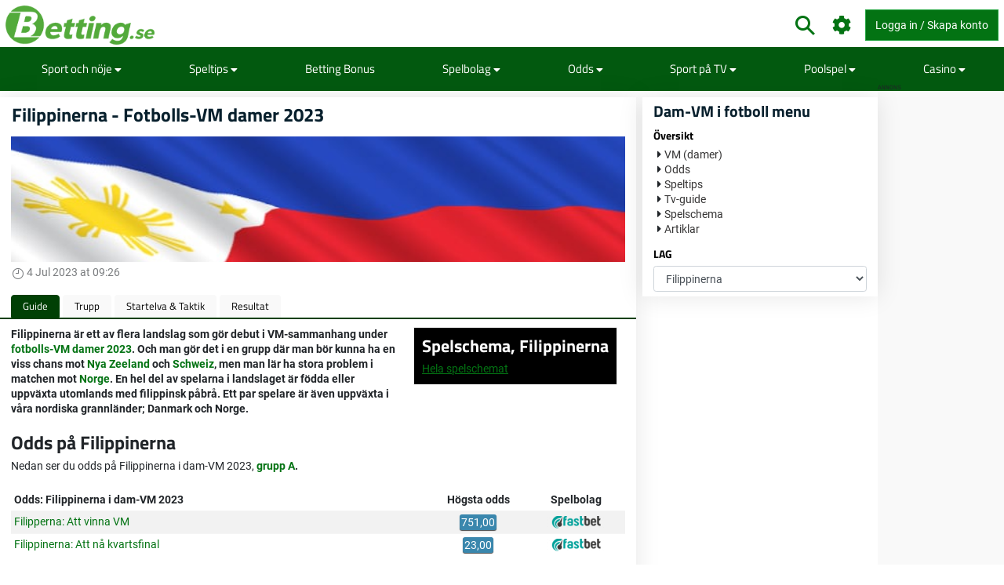

--- FILE ---
content_type: text/html; charset=utf-8
request_url: https://www.betting.se/dam-vm-fotboll/lag/philippines
body_size: 18253
content:
<!DOCTYPE html>
<html lang="sv" xml:lang="sv">
<head>
	<title>Speltips och förhandstitt på Filippinerna - Dam Fotbolls-VM 2023</title>
<meta http-equiv="X-UA-Compatible" content="IE=edge">
<meta charset="UTF-8">
<meta name="viewport" content="height=device-height, width=device-width, initial-scale=1.0, minimum-scale=1.0, maximum-scale=5.0, user-scalable=yes">
	<meta name="req-method" content="GET">
<meta name="description" content="Odds och speltips på Filippinerna fotbolls-VM damer 2023. Landet gör sitt första VM någonsin. En tuff uppgift väntar. Tar de sig vidare från gruppen är det en otrolig skräll.
">
<meta property="og:image" content="https://www.betting.se/assets/images/min/logo/250x250/betting_se_logo.png?v=1">
<meta property="og:image:width" content="250">
<meta property="og:image:height" content="250">
<meta name="twitter:card" content="summary">
<meta name="twitter:site" content="@Betting.se">
<meta property="twitter:title" content="Speltips och förhandstitt på Filippinerna - Dam Fotbolls-VM 2023">
<meta property="twitter:image:src" content="https://www.betting.se/assets/images/min/logo/250x250/betting_se_logo.png?v=1"><link rel="shortcut icon" href="/assets/images/min/favicons/bettingse_favicon.png?v=1">
<link rel="canonical" href="https://www.betting.se/dam-vm-fotboll/lag/philippines">
<meta name="dmca-site-verification" content="Zm1hK1pHdm8wTjdkc2hzb29JTWFyZz090">

<meta name="dmca-site-verification" content="Zm1hK1pHdm8wTjdkc2hzb29JTWFyZz090">
<link rel="dns-prefetch" href="//www.google-analytics.com"><link rel="dns-prefetch" href="//cdn.livechatinc.com"><link rel="dns-prefetch" href="//secure.livechatinc.com"><link rel="preload" href="/assets/styles/frontend/concat/head-general-libs_betting-se-theme.css?v=1768380960" as="style"><link rel="preload" href="/assets/styles/frontend/concat/bottom-general-libs.css?v=1768380960" as="style"><link rel="preload" href="/assets/styles/gen/16/operator/sprites/sprites.css?v=1767344759" as="style"><link rel="preload" href="/assets/js/gen/concats/a91d4f674667d5b332b7b4df9b253669.js?v=1768380954" as="script"><link href="/assets/styles/frontend/concat/head-general-libs_betting-se-theme.css?v=1768380960" rel="stylesheet"><!-- Global site tag (gtag.js) - Google Analytics -->
<script defer src="https://www.googletagmanager.com/gtag/js?id=G-ZZYD3041TG"></script>
<script defer>
  window.dataLayer = window.dataLayer || [];
  function gtag(){dataLayer.push(arguments);}
  gtag('js', new Date());

  gtag('config', 'G-ZZYD3041TG');
</script><link rel="preconnect" href="https://braze.betting.se" />
<script src="https://braze.betting.se/braze-init.js?braze-app=07f4886c-81eb-4e79-8ccc-3c8742f1882a" defer></script><script id='pixel-script-poptin' src='https://cdn.popt.in/pixel.js?id=53872e3638d5a' defer></script><script type="text/javascript">
var uri = 'https://impse.tradedoubler.com/imp?type(js)g(25570272)a(3042025)' + new String (Math.random()).substring (2, 11);
document.write('<sc'+'ript type="text/javascript" src="'+uri+'" charset="ISO-8859-1"></sc'+'ript>');
</script><script data-pagespeed-no-defer>
function getLastScript(){var a=document.getElementsByTagName("script");return a[a.length-1]}var App={data:{},onReadyCbs:[],get:function(a){return this.data.hasOwnProperty(a)?this.data[a]:void 0},set:function(a,b){this.data[a]=b},getElseCb:function(a,b){var c;return this.data.hasOwnProperty(a)?c=this.data[a]:(c=b(),this.set(a,c)),c},setObj:function(a){for(var b in a)a.hasOwnProperty(b)&&this.set(b,a[b])},isLoggedIn:function(){return isset(this.get("username"))},onReady:function(a){this.onReadyCbs.push(a)},hasPerm:function(k){var d=this.data;return d.perms&&d.perms.indexOf(k)>=0}};
</script><style>.for-logged{display:none!important}</style><style>.attention-catcher-btn { background-color: #28912f!important; }
		.page-body { .attention-catcher-btn { background-color: #28912f!important; }}.attention-catcher-btn:hover { background-color: #026b09!important;}</style>
<!-- <script async src="//www.mymediaindex.com/d3d3/ZGVsaXZlcnk=/YXN5bmNqcw==.php"></script> -->
<script src="https://images.dmca.com/Badges/DMCABadgeHelper.min.js" defer></script>
</head>
<body class="pr0" id="top">
<div id="settings-block" data-locale="sv_SE"></div>
<div id="wrapper" class="clickable-bg">
	<nav id="top-nav-wrapper" class="top-nav navbar navbar-light">
		<div class="container">
		<span class="top-nav-logo hidden-md-down">
			<a href="/">
				<img class="center-block top-nav-logo"
					width="190" height="45"
					src="/assets/images/min/logo/betting_se_logo.png?v=1768380925"
					alt="betting.se">
			</a>
		</span>
		<div class="float-right user-actions">
			<div class="nav navbar-nav search float-left d-block hidden-md-down">
								<form class="d-inline-block mr-3" action="/search/index">
					<div class="input-group srch-inp-wrp">
						<input type="text" class="form-control search-dropdown" name="search_phrase"
								data-search-dropdown-url="/search/index?action-name=actionGetDdData"
								data-search-dropdown-pattern-min-length="3" data-search-dropdown-z-index="6"
								data-search-dropdown-no-close-btn="1"
								placeholder="Sök" maxlength="100" autocomplete="off">

						<div class="input-group-btn">
							<button class="btn btn-secondary pt" type="submit">
								<span class="icon-search fa-1-75x ind mr-0"></span>							</button>
						</div>

						<input name="search_method" value="all" type="hidden">
<input name="time_interval" value="all_time" type="hidden">
<input name="search_in" value="anywhere" type="hidden">
<input name="sort_by" value="date" type="hidden">


					</div>
				</form>
			</div>
						<span class="vertical-align-sub hidden-md-down header-settings-icon">
				<a class="fa fa-cog fa-1-75x ind webui-popover-link" id="settings-popover"
					data-content="
&lt;div class=&quot;settings-wrapper&quot;&gt;
	&lt;div class=&quot;odds-select&quot;&gt;
		&lt;div class=&quot;setting-title&quot;&gt;Odds Format&lt;/div&gt;
		&lt;div&gt;
			&lt;div class=&quot;btn-group view-toggle w100p&quot; data-toggle=&quot;buttons&quot;&gt;
				&lt;label class=&quot;btn btn-sm w50p active&quot; data-of=&quot;d&quot;&gt;
					&lt;input type=&quot;radio&quot; name=&quot;odds-button-decimal&quot; checked&gt; Decimaler				&lt;/label&gt;
				&lt;label class=&quot;btn btn-sm w50p &quot; data-of=&quot;f&quot;&gt;
					&lt;input type=&quot;radio&quot; name=&quot;odds-button-fractional&quot; &gt; Fraktioner				&lt;/label&gt;
			&lt;/div&gt;
		&lt;/div&gt;
	&lt;/div&gt;
	&lt;div class=&quot;whether-select&quot;&gt;
		&lt;div class=&quot;setting-title&quot;&gt;Weather Forecast&lt;/div&gt;
		&lt;div&gt;
			&lt;div class=&quot;btn-group view-toggle w100p&quot; data-toggle=&quot;buttons&quot;&gt;
				&lt;label class=&quot;btn btn-sm w50p active&quot; data-ff=&quot;M&quot;&gt;
					&lt;input type=&quot;radio&quot; name=&quot;whether-button-metric&quot; &gt; Metric				&lt;/label&gt;
				&lt;label class=&quot;btn btn-sm w50p &quot; data-ff=&quot;I&quot;&gt;
					&lt;input type=&quot;radio&quot; name=&quot;whether-button-imperial&quot; &gt; Imperial				&lt;/label&gt;
			&lt;/div&gt;
		&lt;/div&gt;
	&lt;/div&gt;
	&lt;div class=&quot;dropdown timezone-dd&quot;&gt;
		&lt;div class=&quot;setting-title&quot;&gt;Time Zone&lt;/div&gt;
		&lt;button class=&quot;btn btn-secondary dropdown-toggle tz-select-btn small&quot; type=&quot;button&quot; data-toggle=&quot;dropdown&quot; data-pat=&quot;Tidszon: %s&quot; &gt;
		&lt;/button&gt;
		&lt;div class=&quot;dropdown-menu tz-select-dropdown-menu&quot; data-domain-tz=&quot;Europe/Paris&quot;&gt;
							&lt;button class=&quot;dropdown-item tz-select mouse-pointer small&quot; type=&quot;button&quot; data-tz=&quot;Pacific/Midway&quot;&gt;GMT -11:00 (Midway Island, Samoa)&lt;/button&gt;
							&lt;button class=&quot;dropdown-item tz-select mouse-pointer small&quot; type=&quot;button&quot; data-tz=&quot;Pacific/Honolulu&quot;&gt;GMT -10:00 (Hawaii)&lt;/button&gt;
							&lt;button class=&quot;dropdown-item tz-select mouse-pointer small&quot; type=&quot;button&quot; data-tz=&quot;Pacific/Marquesas&quot;&gt;GMT -9:30 (French Polynesia)&lt;/button&gt;
							&lt;button class=&quot;dropdown-item tz-select mouse-pointer small&quot; type=&quot;button&quot; data-tz=&quot;America/Anchorage&quot;&gt;GMT -9:00 (Alaska)&lt;/button&gt;
							&lt;button class=&quot;dropdown-item tz-select mouse-pointer small&quot; type=&quot;button&quot; data-tz=&quot;America/Los_Angeles&quot;&gt;GMT -8:00 (Pacific Time)&lt;/button&gt;
							&lt;button class=&quot;dropdown-item tz-select mouse-pointer small&quot; type=&quot;button&quot; data-tz=&quot;America/Denver&quot;&gt;GMT -7:00 (Mountain Time)&lt;/button&gt;
							&lt;button class=&quot;dropdown-item tz-select mouse-pointer small&quot; type=&quot;button&quot; data-tz=&quot;America/Chicago&quot;&gt;GMT -6:00 (Central Time, Mexico City)&lt;/button&gt;
							&lt;button class=&quot;dropdown-item tz-select mouse-pointer small&quot; type=&quot;button&quot; data-tz=&quot;America/New_York&quot;&gt;GMT -5:00 (Eastern Time, Bogota, Lima)&lt;/button&gt;
							&lt;button class=&quot;dropdown-item tz-select mouse-pointer small&quot; type=&quot;button&quot; data-tz=&quot;America/Caracas&quot;&gt;GMT -4:30 (Caracas)&lt;/button&gt;
							&lt;button class=&quot;dropdown-item tz-select mouse-pointer small&quot; type=&quot;button&quot; data-tz=&quot;America/Halifax&quot;&gt;GMT -4:00 (Atlantic Time, La Paz, Santiago)&lt;/button&gt;
							&lt;button class=&quot;dropdown-item tz-select mouse-pointer small&quot; type=&quot;button&quot; data-tz=&quot;America/St_Johns&quot;&gt;GMT -3:30 (Newfoundland)&lt;/button&gt;
							&lt;button class=&quot;dropdown-item tz-select mouse-pointer small&quot; type=&quot;button&quot; data-tz=&quot;America/Recife&quot;&gt;GMT -3:00 (Brasilia, Buenos Aires, Georgetown)&lt;/button&gt;
							&lt;button class=&quot;dropdown-item tz-select mouse-pointer small&quot; type=&quot;button&quot; data-tz=&quot;Atlantic/South_Georgia&quot;&gt;GMT -2:00 (Mid-Atlantic)&lt;/button&gt;
							&lt;button class=&quot;dropdown-item tz-select mouse-pointer small&quot; type=&quot;button&quot; data-tz=&quot;Atlantic/Azores&quot;&gt;GMT -1:00 (Azores, Cape Verde)&lt;/button&gt;
							&lt;button class=&quot;dropdown-item tz-select mouse-pointer small&quot; type=&quot;button&quot; data-tz=&quot;Europe/London&quot;&gt;GMT 0:00 (Dublin, London, Lisbon, Casablanca)&lt;/button&gt;
							&lt;button class=&quot;dropdown-item tz-select mouse-pointer small&quot; type=&quot;button&quot; data-tz=&quot;Europe/Paris&quot;&gt;GMT +1:00 (Brussels, Copenhagen, Madrid, Paris)&lt;/button&gt;
							&lt;button class=&quot;dropdown-item tz-select mouse-pointer small&quot; type=&quot;button&quot; data-tz=&quot;Europe/Athens&quot;&gt;GMT +2:00 (Athens, South Africa, Cairo)&lt;/button&gt;
							&lt;button class=&quot;dropdown-item tz-select mouse-pointer small&quot; type=&quot;button&quot; data-tz=&quot;Europe/Kaliningrad&quot;&gt;GMT +3:00 (Baghdad, Riyadh, Moscow, St. Petersburg)&lt;/button&gt;
							&lt;button class=&quot;dropdown-item tz-select mouse-pointer small&quot; type=&quot;button&quot; data-tz=&quot;Asia/Tehran&quot;&gt;GMT +3:30 (Tehran)&lt;/button&gt;
							&lt;button class=&quot;dropdown-item tz-select mouse-pointer small&quot; type=&quot;button&quot; data-tz=&quot;Asia/Dubai&quot;&gt;GMT +4:00 (Abu Dhabi, Muscat, Yerevan, Baku, Tbilisi)&lt;/button&gt;
							&lt;button class=&quot;dropdown-item tz-select mouse-pointer small&quot; type=&quot;button&quot; data-tz=&quot;Asia/Kabul&quot;&gt;GMT +4:30 (Kabul)&lt;/button&gt;
							&lt;button class=&quot;dropdown-item tz-select mouse-pointer small&quot; type=&quot;button&quot; data-tz=&quot;Asia/Karachi&quot;&gt;GMT +5:00 (Ekaterinburg, Islamabad, Karachi, Tashkent)&lt;/button&gt;
							&lt;button class=&quot;dropdown-item tz-select mouse-pointer small&quot; type=&quot;button&quot; data-tz=&quot;Asia/Kolkata&quot;&gt;GMT +5:30 (Mumbai, Kolkata, Chennai, New Delhi)&lt;/button&gt;
							&lt;button class=&quot;dropdown-item tz-select mouse-pointer small&quot; type=&quot;button&quot; data-tz=&quot;Asia/Kathmandu&quot;&gt;GMT +5:45 (Kathmandu)&lt;/button&gt;
							&lt;button class=&quot;dropdown-item tz-select mouse-pointer small&quot; type=&quot;button&quot; data-tz=&quot;Asia/Yekaterinburg&quot;&gt;GMT +6:00 (Almaty, Dhaka, Colombo)&lt;/button&gt;
							&lt;button class=&quot;dropdown-item tz-select mouse-pointer small&quot; type=&quot;button&quot; data-tz=&quot;Asia/Rangoon&quot;&gt;GMT +6:30 (Yangon, Cocos Islands)&lt;/button&gt;
							&lt;button class=&quot;dropdown-item tz-select mouse-pointer small&quot; type=&quot;button&quot; data-tz=&quot;Asia/Bangkok&quot;&gt;GMT +7:00 (Bangkok, Hanoi, Jakarta)&lt;/button&gt;
							&lt;button class=&quot;dropdown-item tz-select mouse-pointer small&quot; type=&quot;button&quot; data-tz=&quot;Asia/Shanghai&quot;&gt;GMT +8:00 (Beijing, Perth, Singapore, Hong Kong)&lt;/button&gt;
							&lt;button class=&quot;dropdown-item tz-select mouse-pointer small&quot; type=&quot;button&quot; data-tz=&quot;Australia/Eucla&quot;&gt;GMT +8:45 (Eucla)&lt;/button&gt;
							&lt;button class=&quot;dropdown-item tz-select mouse-pointer small&quot; type=&quot;button&quot; data-tz=&quot;Asia/Tokyo&quot;&gt;GMT +9:00 (Tokyo, Seoul, Osaka, Sapporo, Yakutsk)&lt;/button&gt;
							&lt;button class=&quot;dropdown-item tz-select mouse-pointer small&quot; type=&quot;button&quot; data-tz=&quot;Australia/Darwin&quot;&gt;GMT +9:30 (Adelaide, Darwin)&lt;/button&gt;
							&lt;button class=&quot;dropdown-item tz-select mouse-pointer small&quot; type=&quot;button&quot; data-tz=&quot;Australia/Brisbane&quot;&gt;GMT +10:00 (Brisbane, Guam, Vladivostok)&lt;/button&gt;
							&lt;button class=&quot;dropdown-item tz-select mouse-pointer small&quot; type=&quot;button&quot; data-tz=&quot;Australia/Melbourne&quot;&gt;GMT +11:00 (Magadan, Solomon Islands, New Caledonia)&lt;/button&gt;
							&lt;button class=&quot;dropdown-item tz-select mouse-pointer small&quot; type=&quot;button&quot; data-tz=&quot;Pacific/Norfolk&quot;&gt;GMT +11:30 (Norfolk)&lt;/button&gt;
							&lt;button class=&quot;dropdown-item tz-select mouse-pointer small&quot; type=&quot;button&quot; data-tz=&quot;Pacific/Wallis&quot;&gt;GMT +12:00 (Auckland, Wellington, Fiji, Kamchatka)&lt;/button&gt;
							&lt;button class=&quot;dropdown-item tz-select mouse-pointer small&quot; type=&quot;button&quot; data-tz=&quot;Pacific/Tongatapu&quot;&gt;GMT +13:00 (Tonga, Tokelau)&lt;/button&gt;
							&lt;button class=&quot;dropdown-item tz-select mouse-pointer small&quot; type=&quot;button&quot; data-tz=&quot;Pacific/Chatham&quot;&gt;GMT +13:45 (Chatham)&lt;/button&gt;
							&lt;button class=&quot;dropdown-item tz-select mouse-pointer small&quot; type=&quot;button&quot; data-tz=&quot;Pacific/Kiritimati&quot;&gt;GMT +14:00 (Kiribati)&lt;/button&gt;
					&lt;/div&gt;
	&lt;/div&gt;
&lt;/div&gt;
" data-placement="auto-bottom"
					data-width="217" href="javascript:void(0)" title="Inställningar">
				</a>
			</span>
			<span id="header-icons-wrp" class="vertical-align-sub">
				
<span data-cs-group="xs:nav-menu-icons-wrp sm:header-icons-wrp">

	<a class="for-logged fa xl fa-envelope ind" href="/pm/index"
	   title="PM">
		<span class="cnt-label" id="pm-link-not-viewed-cnt" style="display:none" >0</span>	</a>

		<span id="notification-item-admin-menu">
	<a class="for-logged fa xl fa-bell ind webui-popover-link" id="notif-ind" data-placement="auto-bottom"
	   data-content="&lt;div class=&quot;ajax-data-container&quot; data-ajax-data-container-url=&quot;/my-account/my-notifications/popover&quot; data-ajax-data-container-load-immediately=&quot;true&quot;&gt;&lt;/div&gt;"
	   data-width="600"
	   href="javascript:void(0)" title="Notifikationer"
	   data-get-new-url="/my-account/my-notifications/index?action-name=actionGetNew"
		><span class="cnt-label" style="display:none"></span></a>
	</span>

	</span>			</span>

			<!-- <div class="dropdown dropdown-mouse-hover displ-inl-bl vertical-align-sub hidden-md-down" id="partner-menu" style="display:none">
				<a class="btn nav-btn dropdown-toggle" data-toggle="dropdown" href="javascript:void(0)">
					<span class="header-btn"></span>
				</a>
				<div class="dropdown-menu dropdown-menu-right"
					data-cs-group="xs:partner-menu-sm sm:partner-menu" data-cs-order="xs:14">
					<div class="megamenu-block ajax-data-container row" id="partner-menu-bl"
						data-ajax-data-container-url=""></div>
				</div>
			</div> -->

			<span class="vertical-align-sub">
				
<div class="for-logged for-admin dropdown dropdown-mouse-hover displ-inl-bl" id="admin-menu">
	<a class="btn nav-btn dropdown-toggle hidden-md-down" data-toggle="dropdown" href="javascript:void(0)">
		<span class="fa fa-cog"></span>
		<span class="header-btn">Admin</span>
	</a>
	<ul data-cs-group="xs:admin-menu-sm sm:admin-menu"
		data-cs-order="xs:15"
		class="dropdown-menu dropdown-menu-right gray-menu no-wrap">
		<li>
			<div class="list-group" id="admin-menu-li-gr">
			</div>
		</li>
	</ul>
</div>

<script>
	(function () {
		var me = getLastScript();
		App.onReady(function () {
			var s = $(me),
				li = $("#admin-menu"),
				liSm = $("#admin-menu-sm");

			if (App.isLoggedIn()) {
				var cont = li.find(".list-group");
				var userCont = $("#user-menu").find(".custom-menu-items-container");
				if (App.get("adm_menu")) {
					$.each(App.get("adm_pages"), function (i, page) {
						var label = page[0],
							pathUrlAssoc = page[1],
							linkAttrs = page[2],
							perm = (3 < page.length) ? page[3] : null;
						$.each(["\/page\/frontend\/competition-preview\/team", ""], function (i, path) {
							if (path in pathUrlAssoc) {
								if (perm && !App.hasPerm(perm)) {
									return;
								}

								var url = pathUrlAssoc[path];
																var urlParams = {"id":"372"};
								for (var prop in urlParams) {
									if (urlParams.hasOwnProperty(prop)) {
										url = url.replace(new RegExp(escapeRegExp("{" + prop + "}"), "g"), encodeURIComponent(urlParams[prop].toString()));
									}
								}
																if (/\{[a-z\d_\- ]+\}/i.test(url)) {
									return;
								}

								var btnMarkup = '<a rel="nofollow"';

								var linkClass = linkAttrs.hasOwnProperty('class') ? linkAttrs['class'] : '';
								linkAttrs['class'] =  linkClass + ' list-group-item';

								for (var prop in linkAttrs) {
									if (linkAttrs.hasOwnProperty(prop)) {
										btnMarkup +=  prop + ' = "' + linkAttrs[prop] + '"';
									}
								}

								cont.append(btnMarkup + ' href="' + htmlEncode(url) + '"' + '>' + htmlEncode(label) + '</a>');
								liSm.append(btnMarkup + ' href="' + htmlEncode(url) + '"' + '>' + htmlEncode(label) + '</a>');
								return false;
							}
						});
					});
				}
							} else {
				li.remove();
			}
			s.remove();
		});
	})();
</script>

			</span>
			<span class="vertical-align-sub">
				<div class="for-logged dropdown dropdown-mouse-hover displ-inl-bl" id="user-menu">
	<a class="btn btn-success dropdown-toggle hidden-md-down" data-toggle="dropdown" href="javascript:void(0)">
		<span class="user-image-menu v-align-middle"></span>
		<span class="header-btn header-username v-align-middle"></span>
	</a>

	<ul class="dropdown-menu dropdown-menu-right dropdown-menu-in-top-bar">

					<li class="dropdown"><a class="b" href="/my-account/my-picks"><span class="float-left displ-inl-bl"></span>Mina speltips</a><li><div class="list-group custom-menu-items-container"><a class="list-group-item pl-1-2rem-imp" href="/my-account/my-picks">Översikt</a><a class="list-group-item pl-1-2rem-imp" href="/pick/post">Lägg till nytt speltips</a></div></li></li>					<li class="dropdown"><a class="b" href="/my-account/edit">Min profil</a></li>		
		<li class="dropdown hidden-lg-up b" id="partner-menu-sm">
			<a id="partner-a" href="#" data-url="/advertising/calendar">
				Partner			</a>
		</li>

		<li class="dropdown for-logged for-admin hidden-lg-up" id="admin-menu-sm">
			<a href="javascript:void(0)" class="b">Admin</a>
		</li>

		<li class="hidden custom-user-menu-items-marker"></li>
		<li class="hidden moderator-log-marker"></li>

		<li>
			<a class="sign-out-btn b" href="/user/logout">
				Logga ut			</a>
		</li>
	</ul>

</div>

<a class="for-anonim login-modal-btn btn btn-success" href="/user/login">
	<span class="hidden-xs-down">Logga in / Skapa konto</span>
</a>

<script>
	(function () {
		var me = getLastScript();
		App.onReady(function () {
			var s = $(me),
				liLogin = s.prev(),
				liMenu = liLogin.prev();

			if (App.isLoggedIn()) {
				liLogin.remove();
				liMenu.find(".header-username").text(App.get("username"));
			} else {
				liMenu.remove();
			}

			s.remove();
		});
	})();
</script>
			</span>
		</div>
	</div>
</nav>
	<div>
	<div class="nav-menu-wrapper">
		<div id="sticky-nav-parent" class="w100p">
			<div class="content-nav">
				<nav class="navbar navbar-dark navbar-expand-lg container" id="content-menu-wrapper">
					<button class="navbar-toggler burger-menu-button" type="button" data-toggle="collapse"
						data-target="#collapsing-navbar" aria-controls="collapsing-navbar" aria-expanded="false"
						aria-label="Toggle navigation">
						<div class="animated-icon"><span></span><span></span><span></span></div>
					</button>

					<a class="mobile-logo-container hidden-lg-up" href="/">
						<img class="center-block"
							width="120" height="20"
							src="/assets/images/min/logo/betting_se_logo_inverted.png?v=1768380925"
							alt="betting.se">
					</a>

					<div class="float-right user-actions hidden-lg-up">
						<span id="nav-menu-icons-wrp"></span>
						<div class="for-anonim dropdown dropdown-mouse-hover displ-inl-bl">
							<a class="btn btn-primary displ-inl-bl login-modal-btn menu-login-user-link" href="/user/login">
								<span class="fa fa-user menu-login-user-icon"></span>
								<span class="hidden-lg-down">Logga in/Gå med</span>
							</a>
						</div>
						<div class="for-logged dropdown dropdown-mouse-hover displ-inl-bl">
							<a id="user-menu-mobile" class="btn btn-primary dropdown-toggle user-image-menu user-menu-mobile" data-toggle="dropdown" data-target="#user-menu" href="javascript:void(0)">
							</a>
						</div>
					</div>

					<div class="collapse navbar-collapse" id="collapsing-navbar">
						<div class="menu-wrapper">
														<div class="mobile-settings-wrapper hidden-lg-up">
								<span class="back-button fa fa-chevron-left fa-1-75x d-none"></span>
								<span class="icon-search fa-1-75x mr-0 show-search-field"></span>
								<span class="fa fa-cog fa-1-75x odds-and-weather-settings"></span>
							</div>
							<div class="settings d-none">
								<div class="settings-title-wrapper d-flex">
									<div class="settings-title">Inställningar</div>
									<span class="settings-title-icon fa fa-cog"></span>
								</div>
							</div>
							<form action="/search/index">
								<div class="input-group hidden-lg-up d-none" id="mobile-search-input">
									<input type="text" class="form-control search-dropdown" name="search_phrase"
										data-search-dropdown-url="/search/index?action-name=actionGetDdData"
										data-search-dropdown-pattern-min-length="3" data-search-dropdown-no-close-btn="1"
										placeholder="Search" maxlength="100" autocomplete="off">
									<div class="input-group-btn">
										<button class="btn btn-secondary" type="submit"><i class="fa fa-search"></i></button>
									</div>
									<input name="search_method" value="all" type="hidden">
<input name="time_interval" value="all_time" type="hidden">
<input name="search_in" value="anywhere" type="hidden">
<input name="sort_by" value="date" type="hidden">

								</div>
							</form>

							
<ul id="content-menu-ul"
	class="nav navbar-nav tabs-with-group-btn group-btn-sm-down ov-flow-vis">
	<li class="logo-in-nav nav-item">
		<a class="nav-link" href="/">
			<img src="/assets/images/min/logo/betting_se_logo_inverted.png?v=1768380925" alt="Betting.se">
		</a>
	</li>

					<li class="dropdown dropdown-mouse-hover">

						<a title=""
			   class="dropdown-toggle" data-toggle="dropdown"			   href="javascript:void(0)">
				Sport och nöje									<i class="fa fa-caret-down f-1-rem caret" aria-hidden="true" ></i>							</a>

						
			<ul class="dropdown-menu megamenu-block-wrp">
				<li class="megamenu-block "><div class="megamenu-block-content"><div title="" class="megamenu-block-title">Fotboll</div><div class="list-group"><a class="list-group-item" title="" href="https://www.betting.se/allsvenskan">Allsvenskan</a><a class="list-group-item" title="" href="https://www.betting.se/premier-league">Premier League 2025/26</a><a class="list-group-item" title="" href="https://www.betting.se/championship">Championship 2025/26</a><a class="list-group-item" title="" href="https://www.betting.se/nations-league">Nations League 2024/25</a><a class="list-group-item" title="" href="https://www.betting.se/champions-league">Champions League 2025/26</a><a class="list-group-item" title="" href="https://www.betting.se/europa-league">Europa League 25/26</a><a class="list-group-item" title="" href="https://www.betting.se/bundesliga">Bundesliga 25/26</a><a class="list-group-item" title="" href="/la-liga">La Liga 25/26</a><a class="list-group-item" title="" href="/serie-a">Serie A 2025/26</a><a class="list-group-item" title="" href="https://www.betting.se/ligue-1">Ligue 1 25/26</a><a class="list-group-item" title="" href="https://www.betting.se/superettan">Superettan</a><a class="list-group-item" title="" href="https://www.betting.se/sverige-division-1">Division 1</a><a class="list-group-item" title="" href="https://www.betting.se/european-conference-league">European Conference League</a><a class="list-group-item" title="" href="https://www.betting.se/fotbolls-vm">VM 2026</a></div></div></li><li class="megamenu-block "><div class="megamenu-block-content"><div title="" class="megamenu-block-title">Handboll</div><div class="list-group"><a class="list-group-item" title="" href="/handboll-em">Handbolls-EM</a></div><div title="" class="megamenu-block-title">Am. Fotboll</div><div class="list-group"><a class="list-group-item" title="" href="/nfl">NFL 2025/26</a></div><div title="" class="megamenu-block-title">Vintersport</div><div class="list-group"><a class="list-group-item" title="" href="/vinterodds">Alpint/Längskidor/Skidskytte</a></div><div title="" class="megamenu-block-title">Underhållning &amp; Evenemang</div><div class="list-group"><a class="list-group-item" title="" href="/eurovision-odds">Eurovision 2026</a><a class="list-group-item" title="" href="/melodifestivalen-odds">Melodifestivalen 2026</a></div><div title="" class="megamenu-block-title">Golf</div><div class="list-group"><a class="list-group-item" title="" href="/the-open-golf">The Open Championship</a><a class="list-group-item" title="" href="/us-masters">US Masters</a><a class="list-group-item" title="" href="/pga-championship">PGA Championship</a><a class="list-group-item" title="" href="/us-open-golf">U.S Open golf</a></div><div title="" class="megamenu-block-title">Basket</div><div class="list-group"><a class="list-group-item" title="" href="/nba">NBA 25/26</a></div><div title="" class="megamenu-block-title">Bordtennis</div><div class="list-group"></div><div title="" class="megamenu-block-title">Motorsport</div><div class="list-group"><a class="list-group-item" title="" href="/speedway-elitserien">Speedway</a></div></div></li><li class="megamenu-block "><div class="megamenu-block-content"><div title="" class="megamenu-block-title">Tennis</div><div class="list-group"><a class="list-group-item" title="" href="https://www.betting.se/wimbledon">Wimbledon</a></div><div title="" class="megamenu-block-title">Ishockey</div><div class="list-group"><a class="list-group-item" title="" href="/junior-vm-ishockey">Junior-VM</a><a class="list-group-item" title="" href="https://www.betting.se/shl">SHL 2025/26</a><a class="list-group-item" title="" href="/hockeyallsvenskan">Hockeyallsvenskan</a><a class="list-group-item" title="" href="/hockeyettan">HockeyEttan</a><a class="list-group-item" title="" href="/nhl">NHL 2025/26</a><a class="list-group-item" title="Stanley Cup" href="/artikel/stanley-cup">Stanley Cup</a></div></div></li>			</ul>
					</li>
					<li class="dropdown dropdown-mouse-hover">

						<a title=""
			   class="dropdown-toggle" data-toggle="dropdown"			   href="/speltips">
				Speltips									<i class="fa fa-caret-down f-1-rem caret" aria-hidden="true" ></i>							</a>

						
			<ul class="dropdown-menu megamenu-block-wrp">
				<li class="megamenu-block "><div class="megamenu-block-content"><div title="" class="megamenu-block-title">Sporter</div><div class="list-group"><a class="list-group-item" title="" href="/speltips/fotboll">Speltips Fotboll</a><a class="list-group-item" title="" href="/speltips/ishockey">Speltips Ishockey</a><a class="list-group-item" title="" href="/speltips/tennis">Speltips Tennis</a></div></div></li>			</ul>
					</li>
					<li >

						<a title=""
			   			   href="/bonus">
				Betting Bonus							</a>

					</li>
					<li class="dropdown dropdown-mouse-hover">

						<a title=""
			   class="dropdown-toggle" data-toggle="dropdown"			   href="/spelbolag">
				Spelbolag									<i class="fa fa-caret-down f-1-rem caret" aria-hidden="true" ></i>							</a>

						
			<ul class="dropdown-menu megamenu-block-wrp">
				<li class="megamenu-block divided-column"><div class="megamenu-block-content"><div title="" class="megamenu-block-title">Recensioner</div><div class="list-group"><a class="list-group-item no-wrap has-operator-logo" href="/spelbolag/10bet"><span class="v-align-middle operators-50x25 sportsbetting _10bet"></span> <span class="v-align-middle displ-inl-bl wrap">10bet</span></a><a class="list-group-item no-wrap has-operator-logo" href="/spelbolag/1x2"><span class="v-align-middle operators-50x25 sportsbetting _1x2"></span> <span class="v-align-middle displ-inl-bl wrap">1x2</span></a><a class="list-group-item no-wrap has-operator-logo" href="/spelbolag/bet365"><span class="v-align-middle operators-50x25 sportsbetting bet365"></span> <span class="v-align-middle displ-inl-bl wrap">Bet365</span></a><a class="list-group-item no-wrap has-operator-logo" href="/spelbolag/betmgm"><span class="v-align-middle operators-50x25 sportsbetting betmgm"></span> <span class="v-align-middle displ-inl-bl wrap">BetMGM</span></a><a class="list-group-item no-wrap has-operator-logo" href="/spelbolag/bethard"><span class="v-align-middle operators-50x25 sportsbetting bethard"></span> <span class="v-align-middle displ-inl-bl wrap">Bethard</span></a><a class="list-group-item no-wrap has-operator-logo" href="/spelbolag/betinia"><span class="v-align-middle operators-50x25 sportsbetting betinia"></span> <span class="v-align-middle displ-inl-bl wrap">Betinia</span></a><a class="list-group-item no-wrap has-operator-logo" href="/spelbolag/betsafe"><span class="v-align-middle operators-50x25 sportsbetting betsafe"></span> <span class="v-align-middle displ-inl-bl wrap">Betsafe</span></a><a class="list-group-item no-wrap has-operator-logo" href="/spelbolag/betsson"><span class="v-align-middle operators-50x25 sportsbetting betsson"></span> <span class="v-align-middle displ-inl-bl wrap">Betsson</span></a><a class="list-group-item no-wrap has-operator-logo" href="/spelbolag/campobet"><span class="v-align-middle operators-50x25 sportsbetting campobet-se"></span> <span class="v-align-middle displ-inl-bl wrap">Campobet SE</span></a><a class="list-group-item no-wrap has-operator-logo" href="/spelbolag/casinostugan"><span class="v-align-middle operators-50x25 sportsbetting casinostugan"></span> <span class="v-align-middle displ-inl-bl wrap">Casinostugan</span></a><a class="list-group-item no-wrap has-operator-logo" href="/spelbolag/casumo"><span class="v-align-middle operators-50x25 sportsbetting casumo"></span> <span class="v-align-middle displ-inl-bl wrap">Casumo Sport</span></a><a class="list-group-item no-wrap has-operator-logo" href="/spelbolag/comeon"><span class="v-align-middle operators-50x25 sportsbetting comeon"></span> <span class="v-align-middle displ-inl-bl wrap">ComeOn</span></a><a class="list-group-item no-wrap has-operator-logo" href="/spelbolag/dbet"><span class="v-align-middle operators-50x25 sportsbetting dbet"></span> <span class="v-align-middle displ-inl-bl wrap">DBet</span></a></div></div></li><li class="megamenu-block divided-column"><div class="megamenu-block-content"><div class="megamenu-block-title megamenu-title-invisible">.</div><div class="list-group"><a class="list-group-item no-wrap has-operator-logo" href="/spelbolag/expekt"><span class="v-align-middle operators-50x25 sportsbetting expekt"></span> <span class="v-align-middle displ-inl-bl wrap">Expekt</span></a><a class="list-group-item no-wrap has-operator-logo" href="/spelbolag/fastbet"><span class="v-align-middle operators-50x25 sportsbetting fastbet"></span> <span class="v-align-middle displ-inl-bl wrap">FastBet</span></a><a class="list-group-item no-wrap has-operator-logo" href="/spelbolag/flax-sport"><span class="v-align-middle operators-50x25 sportsbetting flaxcasino"></span> <span class="v-align-middle displ-inl-bl wrap">Flaxcasino</span></a><a class="list-group-item no-wrap has-operator-logo" href="/spelbolag/frank-fred"><span class="v-align-middle operators-50x25 sportsbetting frankfred"></span> <span class="v-align-middle displ-inl-bl wrap">Frank&amp;Fred</span></a><a class="list-group-item no-wrap has-operator-logo" href="/spelbolag/goldenbull"><span class="v-align-middle operators-50x25 sportsbetting golden-bull"></span> <span class="v-align-middle displ-inl-bl wrap">Golden Bull</span></a><a class="list-group-item no-wrap has-operator-logo" href="/spelbolag/hajper"><span class="v-align-middle operators-50x25 sportsbetting hajper"></span> <span class="v-align-middle displ-inl-bl wrap">Hajper</span></a><a class="list-group-item no-wrap has-operator-logo" href="/spelbolag/happy-sport"><span class="v-align-middle operators-50x25 sportsbetting happy-sport"></span> <span class="v-align-middle displ-inl-bl wrap">Happy Sport</span></a><a class="list-group-item no-wrap has-operator-logo" href="/spelbolag/interwetten"><span class="v-align-middle operators-50x25 sportsbetting interwetten"></span> <span class="v-align-middle displ-inl-bl wrap">Interwetten</span></a><a class="list-group-item no-wrap has-operator-logo" href="/spelbolag/jubla"><span class="v-align-middle operators-50x25 sportsbetting jubla"></span> <span class="v-align-middle displ-inl-bl wrap">Jubla</span></a><a class="list-group-item no-wrap has-operator-logo" href="/spelbolag/leovegas"><span class="v-align-middle operators-50x25 sportsbetting leovegas"></span> <span class="v-align-middle displ-inl-bl wrap">LeoVegas</span></a><a class="list-group-item no-wrap has-operator-logo" href="/spelbolag/lucky-casino"><span class="v-align-middle operators-50x25 sportsbetting lucky-casino"></span> <span class="v-align-middle displ-inl-bl wrap">Lucky Sports</span></a><a class="list-group-item no-wrap has-operator-logo" href="/spelbolag/lyllo-casino"><span class="v-align-middle operators-50x25 sportsbetting lyllo-casino"></span> <span class="v-align-middle displ-inl-bl wrap">Lyllo Casino</span></a><a class="list-group-item no-wrap has-operator-logo" href="/spelbolag/ninjacasino"><span class="v-align-middle operators-50x25 sportsbetting ninjacasino"></span> <span class="v-align-middle displ-inl-bl wrap">NinjaCasino</span></a></div></div></li><li class="megamenu-block divided-column last"><div class="megamenu-block-content"><div class="megamenu-block-title megamenu-title-invisible">.</div><div class="list-group"><a class="list-group-item no-wrap has-operator-logo" href="/spelbolag/nordicbet"><span class="v-align-middle operators-50x25 sportsbetting nordicbet"></span> <span class="v-align-middle displ-inl-bl wrap">NordicBet</span></a><a class="list-group-item no-wrap has-operator-logo" href="/spelbolag/paf"><span class="v-align-middle operators-50x25 sportsbetting paf"></span> <span class="v-align-middle displ-inl-bl wrap">Paf</span></a><a class="list-group-item no-wrap has-operator-logo" href="/spelbolag/quick-casino"><span class="v-align-middle operators-50x25 sportsbetting quick-casino"></span> <span class="v-align-middle displ-inl-bl wrap">Quick Casino</span></a><a class="list-group-item no-wrap has-operator-logo" href="/spelbolag/race-casino"><span class="v-align-middle operators-50x25 sportsbetting race-casino"></span> <span class="v-align-middle displ-inl-bl wrap">Race Casino</span></a><a class="list-group-item no-wrap has-operator-logo" href="/spelbolag/snabbare"><span class="v-align-middle operators-50x25 sportsbetting snabbare"></span> <span class="v-align-middle displ-inl-bl wrap">Snabbare</span></a><a class="list-group-item no-wrap has-operator-logo" href="/spelbolag/speedybet"><span class="v-align-middle operators-50x25 sportsbetting speedybet"></span> <span class="v-align-middle displ-inl-bl wrap">SpeedyBet</span></a><a class="list-group-item no-wrap has-operator-logo" href="/spelbolag/spelklubben"><span class="v-align-middle operators-50x25 sportsbetting spelklubben"></span> <span class="v-align-middle displ-inl-bl wrap">Spelklubben</span></a><a class="list-group-item no-wrap has-operator-logo" href="/spelbolag/svenska-spel"><span class="v-align-middle operators-50x25 sportsbetting svenska-spel"></span> <span class="v-align-middle displ-inl-bl wrap">Svenska Spel</span></a><a class="list-group-item no-wrap has-operator-logo" href="/spelbolag/swiper"><span class="v-align-middle operators-50x25 sportsbetting swiper"></span> <span class="v-align-middle displ-inl-bl wrap">Swiper</span></a><a class="list-group-item no-wrap has-operator-logo" href="/spelbolag/unibet"><span class="v-align-middle operators-50x25 sportsbetting unibet"></span> <span class="v-align-middle displ-inl-bl wrap">Unibet</span></a><a class="list-group-item no-wrap has-operator-logo" href="/spelbolag/x3000"><span class="v-align-middle operators-50x25 sportsbetting x3000"></span> <span class="v-align-middle displ-inl-bl wrap">X3000</span></a></div></div></li><li class="megamenu-block divided-column"><div class="megamenu-block-content"><div title="" class="megamenu-block-title">Spelbolag</div><div class="list-group"><a class="list-group-item" title="" href="/spelbolag">Svenska Spelbolag</a><a class="list-group-item" title="" href="https://www.betting.se/spelbolag-svensk-licens">Bettingsidor med svensk licens</a><a class="list-group-item" title="" href="/betting-utan-konto">Bettingsidor Utan Konto</a><a class="list-group-item" title="Bettingsidor med bäst appar" href="/bettingappar">Bettingsidor med Appar</a><a class="list-group-item" title="" href="https://www.betting.se/underhallning-specialer">Bettingsidor Underhållning</a><a class="list-group-item" title="" href="https://www.betting.se/padel">Bettingsidor med padel</a><a class="list-group-item" title="" href="/livebetting">Bettingsidor med livebetting</a><a class="list-group-item" title="" href="/bet-builder-tips">Bettingsidor med bet builder</a><a class="list-group-item" title="" href="/betting-utan-svensk-licens">Bettingsidor utan svensk licens</a><a class="list-group-item" title="" href="https://www.betting.se/esport-betting">Bettingsidor för Esport Betting</a></div></div></li><li class="megamenu-block divided-column last"><div class="megamenu-block-content"><div class="megamenu-block-title megamenu-title-invisible">.</div><div class="list-group"><a class="list-group-item" title="" href="https://www.betting.se/bettingsidor-snabba-uttag">Bettingsidor med snabba uttag</a><a class="list-group-item" title="" href="https://www.betting.se/betalningsmetoder">Betalningsmetoder på bettingsidor</a><a class="list-group-item" title="" href="https://www.betting.se/bettingsidor-swish">Bettingsidor med Swish</a><a class="list-group-item" title="" href="https://www.betting.se/bettingsidor-och-casinon-trustly">Bettingsidor och casinon med Trustly</a><a class="list-group-item" title="" href="https://www.betting.se/nya-bettingsidor">Nya Bettingsidor</a><a class="list-group-item" title="" href="https://www.betting.se/Bettingsidor-bankid">Bettingsidor med BankID</a><a class="list-group-item" title="" href="https://www.betting.se/bettingsidor-paypal">Bettingsidor med Paypal</a><a class="list-group-item" title="" href="https://www.betting.se/bettingsidor-zimpler">Bettingsidor med Zimpler</a><a class="list-group-item" title="" href="https://www.betting.se/bettingsidor-apple-pay">Bettingsidor med Apple Pay</a></div></div></li>			</ul>
					</li>
					<li class="dropdown dropdown-mouse-hover">

						<a title=""
			   class="dropdown-toggle" data-toggle="dropdown"			   href="/matchcenter">
				Odds									<i class="fa fa-caret-down f-1-rem caret" aria-hidden="true" ></i>							</a>

						
			<ul class="dropdown-menu megamenu-block-wrp">
				<li class="megamenu-block "><div class="megamenu-block-content"><div title="" class="megamenu-block-title">Sporter</div><div class="list-group"><a class="list-group-item" href="/matchcenter/sport/fotboll">Fotboll</a><a class="list-group-item" href="/matchcenter/sport/tennis">Tennis</a><a class="list-group-item" href="/matchcenter/sport/hockey">Ishockey</a><a class="list-group-item" href="/matchcenter/sport/handboll">Handboll</a><a class="list-group-item" href="/matchcenter/sport/e-sport">eSport</a><a class="list-group-item" href="/matchcenter/sport/amerikansk-fotboll">Amerikansk Fotboll</a><a class="list-group-item" href="/matchcenter/sport/baseball">Baseball</a><a class="list-group-item" href="/matchcenter/sport/basket">Basket</a><a class="list-group-item" href="/matchcenter/sport/dart">Dart</a><a class="list-group-item" href="/matchcenter/sport/golf">Golf</a><a class="list-group-item" href="/matchcenter/sport/cykling">Cykling</a><a class="list-group-item" href="/matchcenter/sport/innebandy">Innebandy</a><a class="list-group-item" href="/matchcenter/sport/galoppsport">Galoppsport</a><a class="list-group-item" href="/matchcenter/sport/motorsport">Motorsport</a></div></div></li>			</ul>
					</li>
					<li class="dropdown dropdown-mouse-hover">

						<a title=""
			   class="dropdown-toggle" data-toggle="dropdown"			   href="/tv-guide">
				Sport på TV									<i class="fa fa-caret-down f-1-rem caret" aria-hidden="true" ></i>							</a>

						
			<ul class="dropdown-menu megamenu-block-wrp">
				<li class="megamenu-block "><div class="megamenu-block-content"><div title="" class="megamenu-block-title">TV-guider</div><div class="list-group"><a class="list-group-item" title="" href="/tv-guide">TV-guide</a><a class="list-group-item" title="" href="/tv-guide/fotboll">Fotboll på TV</a><a class="list-group-item" title="" href="https://www.betting.se/champions-league/tv-guide">Champions League på TV</a><a class="list-group-item" title="" href="https://www.betting.se/premier-league/tv-guide">Premier League på TV</a><a class="list-group-item" title="" href="/tv-guide/hockey">Ishockey på TV</a><a class="list-group-item" title="" href="/tv-guide/golf">Golf på TV</a></div></div></li>			</ul>
					</li>
					<li class="dropdown dropdown-mouse-hover">

						<a title=""
			   class="dropdown-toggle" data-toggle="dropdown"			   href="javascript:void(0)">
				Poolspel									<i class="fa fa-caret-down f-1-rem caret" aria-hidden="true" ></i>							</a>

						
			<ul class="dropdown-menu megamenu-block-wrp">
				<li class="megamenu-block "><div class="megamenu-block-content"><div class="megamenu-block-title"><a class="p-0" href="/stryktipset" title="">Stryktipset</a></div><div class="list-group"></div><div class="megamenu-block-title"><a class="p-0" href="/topptipset" title="">Topptipset</a></div><div class="list-group"></div><div class="megamenu-block-title"><a class="p-0" href="/europatipset" title="">Europatipset</a></div><div class="list-group"></div><div class="megamenu-block-title"><a class="p-0" href="/maltipset" title="">Måltipset</a></div><div class="list-group"></div><div class="megamenu-block-title"><a class="p-0" href="/oddset-langen" title="">Oddset Lången</a></div><div class="list-group"></div><div class="megamenu-block-title"><a class="p-0" href="/oddset-bomben" title="">Oddset Bomben</a></div><div class="list-group"></div><div class="megamenu-block-title"><a class="p-0" href="/oddset-powerplay" title="">Oddset Powerplay</a></div><div class="list-group"></div><div class="megamenu-block-title"><a class="p-0" href="/Max13" title="">Max 13 tipset</a></div><div class="list-group"></div><div class="megamenu-block-title"><a class="p-0" href="/mix-12" title="">Mix 12 tipset</a></div><div class="list-group"></div></div></li>			</ul>
					</li>
					<li class="dropdown dropdown-mouse-hover">

						<a title=""
			   class="dropdown-toggle" data-toggle="dropdown"			   href="/casino">
				Casino									<i class="fa fa-caret-down f-1-rem caret" aria-hidden="true" ></i>							</a>

						
			<ul class="dropdown-menu megamenu-block-wrp">
				<li class="megamenu-block "><div class="megamenu-block-content"><div class="megamenu-block-title"><a class="p-0" href="/casino-bonus" title="">Casinobonusar</a></div><div class="list-group"></div><div class="megamenu-block-title"><a class="p-0" href="/svenska-casinon" title="">Svenska casinon</a></div><div class="list-group"></div><div class="megamenu-block-title"><a class="p-0" href="/Casino-utan-konto" title="">Casino utan konto</a></div><div class="list-group"></div><div class="megamenu-block-title"><a class="p-0" href="/free-spins" title="">Freespins</a></div><div class="list-group"></div><div class="megamenu-block-title"><a class="p-0" href="/nya-casinon" title="">Nya casinon</a></div><div class="list-group"></div><div class="megamenu-block-title"><a class="p-0" href="/casino-snabba-uttag" title="">Casino snabba uttag</a></div><div class="list-group"></div><div class="megamenu-block-title"><a class="p-0" href="/casinon-med-bank-id" title="">Casinon BankID</a></div><div class="list-group"></div></div></li>			</ul>
					</li>
	
	<li class="dropdown group-dropdown dropdown-mouse-hover">
		<a class="dropdown-toggle" data-toggle="dropdown" href="javascript:void(0)">
			<span class="active-label">...</span>
			<span class="non-active-label">...</span>
			<span class="caret"></span>
		</a>
		<ul class="dropdown-menu dropdown-menu-right">
		</ul>
	</li>
</ul>

							<div class="user-menu-wrapper" id="user-menu-in-nav">
								<ul class="nav navbar-nav float-right">
									<li class="dropdown dropdown-mouse-hover">
										<a class="dropdown-toggle user-menu-elements-padding" data-toggle="dropdown" href="javascript:void(0)">
											<span class="icon-person user-in-menu-icon"></span>										</a>
									</li>
								</ul>
							</div>
							<div class="clear"></div>
						</div>
					</div>
				</nav>
			</div>
						<div class="content-mobile-menu-nav">
				<nav class="navbar navbar-expand-lg container" id="mobile-menu-wrapper">
										<a href="/spelbolag" class="mobile-nav-item" target="_self" title="Spelbolag">
			<i class="fa fa-play-circle" aria-hidden="true"></i>
			<span class="mobile-nav-item-text">Spelbolag</span>
		</a>
						<a href="/bonus" class="mobile-nav-item" target="_self" title="Bonus">
			<i class="fa fa-money-bill" aria-hidden="true"></i>
			<span class="mobile-nav-item-text">Bonus</span>
		</a>
						<a href="/speltips" class="mobile-nav-item" target="_self" title="Speltips">
			<i class="fa fa-list" aria-hidden="true"></i>
			<span class="mobile-nav-item-text">Speltips</span>
		</a>
						<a href="/matchcenter/sport/fotboll" class="mobile-nav-item" target="_self" title="Odds">
			<i class="fa fa-futbol" aria-hidden="true"></i>
			<span class="mobile-nav-item-text">Odds</span>
		</a>
					</nav>
			</div>
										
					</div>
	</div>
</div>

	
	<div id="content-wrapper">
		<div class="container" itemscope itemtype="http://schema.org/WebPage">
			<meta itemprop="headline name" content="Speltips och förhandstitt på Filippinerna - Dam Fotbolls-VM 2023">			
							<div class="skyscraper hidden-skyscraper-bp-down" id="skyscraper">
					<div style="position:relative;">
	<!--
	DEFAULT: $zone_id="6"
	BANNER GUARANTEE: $zone_id="5"
	OWNERSHIP: $zone_id="8"
	-->
	
	<span class="blurb-label">Annons</span>
    <div id='div-gpt-ad-1647604401707-0' style='min-width: 160px; min-height: 600px;'>
                          <script>
                            googletag.cmd.push(function() { googletag.display('div-gpt-ad-1647604401707-0'); });
                          </script>
                        </div>
	</div>
				</div>

				<div class="left-skyscraper" id="left-skyscraper">
														</div>

			
						
			
			
<div class="content-inner">

	<div class="table-row-emulator">
		<div class="main-col page-body" id="main">

						<!-- MAIN SIDE -->
			

<div class="card " >

			                
                        
		<h1  class=" card-title" >
										
			
			
				Filippinerna - Fotbolls-VM damer 2023
				
		</h1>
		
        


	

			<div class="card-block">
				

<div class="team-header-image header-image pos-rel"
	 style="background-image: url('/assets/images/min/page-images/preview/flags_620x150/philippines.jpg');">


</div>
<div class="page-statistics with-icons content-bg-color-on-xs mb-0">
	
	
			<span class="displ-inl-bl" style="margin: 4px 0">
					<span class="date ">

					<span class="icon-clock c-icon-updated"></span>		
		<time itemprop="dateModified" datetime="2023-07-04T09:26:28+02:00"><span class="hidden-xs-down hidden-md"> 4 Jul 2023 at 09:26</span><span class="hidden-sm hidden-lg-up">2023-07-04</span></time>	</span>
		</span>
	</div>

	<ul class="nav nav-tabs tabs-with-group-btn mt10">
					<li class="nav-item">
				<a class="nav-link  active"
					href="/dam-vm-fotboll/lag/philippines">
					Guide				</a>
			</li>
					<li class="nav-item">
				<a class="nav-link "
					href="/dam-vm-fotboll/lag/philippines/squad">
					Trupp				</a>
			</li>
					<li class="nav-item">
				<a class="nav-link "
					href="/dam-vm-fotboll/lag/philippines/lineup">
					Startelva & Taktik				</a>
			</li>
					<li class="nav-item">
				<a class="nav-link "
					href="/dam-vm-fotboll/lag/philippines/results">
					Resultat				</a>
			</li>
				<li class="dropdown nav-item group-dropdown"><a class="nav-link dropdown-toggle" data-toggle="dropdown" href="javascript:void(0)"><span class="active-label"></span><span class="non-active-label">...</span><span class="caret"></span></a><ul class="dropdown-menu dropdown-menu-right"></ul></li>	</ul>



			<div class="hidden-xs-down">
			<div class="col-sm-6 wc-analysis-right-box-container desktop-small-box">
				<div class="box-layout p10 inverted">
					<h3>Spelschema, Filippinerna</h3>
										<a href="/dam-vm-fotboll/spelschema">
						Hela spelschemat					</a>
				</div>

				
			</div>
		</div>
	
	<div class="competition-preview-analysis-team-page">
		<p><strong>Filippinerna &auml;r ett av flera landslag som g&ouml;r debut i VM-sammanhang under <a href="https://www.betting.se/dam-vm-fotboll" target="_self">fotbolls-VM damer 2023</a>. Och man g&ouml;r det i en grupp d&auml;r man b&ouml;r kunna ha en viss chans mot <a href="https://www.betting.se/dam-vm-fotboll/lag/new-zealand" target="_self">Nya Zeeland</a> och <a href="https://www.betting.se/dam-vm-fotboll/lag/switzerland" target="_self">Schweiz</a>, men man l&auml;r ha stora problem i matchen mot <a href="https://www.betting.se/dam-vm-fotboll/lag/norway" target="_self">Norge</a>. En hel del av spelarna i landslaget &auml;r f&ouml;dda eller uppv&auml;xta utomlands med filippinsk p&aring;br&aring;. Ett par spelare &auml;r &auml;ven uppv&auml;xta i v&aring;ra nordiska grannl&auml;nder; Danmark och Norge.</strong></p>

<div>
<h2 paraeid="{83b50ae5-7dbc-4a48-9109-e1dd32a342e8}{39}" paraid="42">Odds p&aring; Filippinerna&nbsp;&nbsp;</h2>
</div>

<div>
<p paraeid="{83b50ae5-7dbc-4a48-9109-e1dd32a342e8}{55}" paraid="43">Nedan ser du odds p&aring; Filippinerna i dam-VM 2023, <strong><a href="https://www.betting.se/dam-vm-fotboll/grupp/dam-fotbolls-vm-grupp-a" target="_self">grupp A</a>.</strong></p>
</div>

<table class="table table-sm table-striped highest-odds-plugin">
	<thead>
		<tr>
			<th>Odds: Filippinerna&nbsp;i dam-VM 2023</th>
			<th class="text-center w125">H&ouml;gsta odds</th>
			<th class="text-center w125">Spelbolag</th>
		</tr>
	</thead>
	<tbody>
		<tr>
			<td><a data-ga-label="FastBet" href="/redirect/operator/fastbet" target="_blank">Filipperna: Att vinna VM </a></td>
			<td class="text-center"><a data-ga-label="FastBet" href="/redirect/operator/fastbet" target="_blank"><span class="label">751,00</span> </a></td>
			<td class="text-center"><a data-ga-label="FastBet" href="/redirect/operator/fastbet" target="_blank"><span class="operators-75x16 fastbet v-align-middle "></span> </a></td>
		</tr>
		<tr>
			<td><a data-ga-label="FastBet" href="/redirect/operator/fastbet" target="_blank">Filippinerna: Att n&aring; kvartsfinal </a></td>
			<td class="text-center"><a data-ga-label="FastBet" href="/redirect/operator/fastbet" target="_blank"><span class="label">23,00</span> </a></td>
			<td class="text-center"><a data-ga-label="FastBet" href="/redirect/operator/fastbet" target="_blank"><span class="operators-75x16 fastbet v-align-middle "></span> </a></td>
		</tr>
	</tbody>
</table>

<div>
<h2 paraeid="{83b50ae5-7dbc-4a48-9109-e1dd32a342e8}{59}" paraid="44">Filippinernas styrkor&nbsp;</h2>
</div>

<div>
<p paraeid="{83b50ae5-7dbc-4a48-9109-e1dd32a342e8}{69}" paraid="45">Motivationen l&auml;r vara p&aring; topp n&auml;r spelarna g&aring;r in i en historisk f&ouml;rsta VM-turnering. Detta adderat med att laget har alla chanser att spela utan press och sl&aring; ur underl&auml;ge &auml;r nog nog nyckeln till framg&aring;ng om man ska lyckas ta n&aring;gra po&auml;ng i sin f&ouml;rsta VM-turnering genom tiderna. Det finns &auml;ven ett par spelare att h&aring;lla extra koll p&aring;: Sarin Bolden har f&ouml;rflutit i Sandviken och &ouml;st in 20 m&aring;l i landslagstr&ouml;jan. &Auml;ven hennes anfallspartner Quinley Quezada har ett fint m&aring;lfacit med 22 m&aring;l p&aring; 45 kamper. &nbsp;<br />
&nbsp;</p>

<h2 paraeid="{83b50ae5-7dbc-4a48-9109-e1dd32a342e8}{69}" paraid="45">Filippinernas svagheter&nbsp;</h2>
</div>

<div>
<p paraeid="{3d285838-98ba-464b-af8d-a58713af394a}{90}" paraid="46">Orutinen av ett stort m&auml;sterskap samtidigt som de flesta av spelarna inte har rutin av n&aring;gra st&ouml;rre matcher hemma hos sina klubblag &auml;r inte en bra kombination. Truppen ser helt enkelt inte stark nog f&ouml;r att vara med och utmana de andra nationerna i grupp A och i dam-VM 2023 i stort. Tar Filippinerna po&auml;ng i n&aring;gon av sina matcher under turneringen s&aring; &auml;r det ett v&auml;l godk&auml;nt facit.&nbsp;&nbsp;</p>
</div>

<div>
<p paraeid="{1f98d4e0-81c4-4a67-b461-ef7ee8a14313}{37}" paraid="47"></p>
</div>

<div>
<h2 paraeid="{1f98d4e0-81c4-4a67-b461-ef7ee8a14313}{41}" paraid="48">Filippinernas v&auml;g till VM&nbsp;</h2>
</div>

<div>
<p paraeid="{1f98d4e0-81c4-4a67-b461-ef7ee8a14313}{53}" paraid="49">Landslaget kvalificerade sig till dam-VM 2023 genom det asiatiska m&auml;sterskapet 2022. D&auml;r tog man sig vidare fr&aring;n gruppen och genom segern mot Taiwan p&aring; straffar i kvartsfinalen s&aring; fick man sin VM-plats. I semifinalen blev Sydkorea f&ouml;r sv&aring;ra och man f&ouml;rlorade med 2-0. &nbsp;<br />
&nbsp;<br />
&nbsp;</p>
</div>

<div class="e-box campaign">
<h2>Fakta och historik om Filippinerna:&nbsp;&nbsp;</h2>

<p>Som sagt &auml;r dam-VM 2023 Filippinernas f&ouml;rsta deltagande i VM genom tiderna. Man har deltagit i det asiatiska m&auml;sterskapen tv&aring; g&aring;nger, 2018 och 2022. Och andra mindre turneringen i Sydostasien.<span class="TextRun SCXW135199740 BCX8" data-contrast="auto" lang="EN" style="margin: 0px; padding: 0px; user-select: text; -webkit-user-drag: none; -webkit-tap-highlight-color: transparent; font-variant-ligatures: none !important; font-size: 11pt; line-height: 19.55px; font-family: Arial, Arial_EmbeddedFont, Arial_MSFontService, sans-serif;" xml:lang="EN"><span class="NormalTextRun SCXW135199740 BCX8" style="margin: 0px; padding: 0px; user-select: text; -webkit-user-drag: none; -webkit-tap-highlight-color: transparent;">&nbsp;</span></span></p>
</div>
	</div>

			<div class="hidden-sm-up">
		<div class="col-sm-6 wc-analysis-right-box-container">
			

			<div class="box-layout p10">
				<h3>Spelschema, Filippinerna</h3>
								<a href="/dam-vm-fotboll/spelschema">
					Spelschema, Dam-VM i fotboll				</a>
			</div>
		</div>
		</div>
	

			</div>

	</div>


<div class="detail-author-description  ">
            <div class="author-card author-section">
            <div class="author-content-container">
                <div class="author-image-container">
                    <a href="/anvandare/michael-pettersson/statistik" class="author-link author-image-link"
                       rel="noopener nofollow noreferrer">
                        <img src="/uploads/user_avatar/d16/27698.jpg?v=1683784224" class="author-image"
                             alt="Michael Pettersson">
                    </a>
                </div>
                <div class="author-description-container">
                    <div class="author-name-container">
                        <span class="author-title">Written by:</span>
                        <div class="author-name-icon-container">
                            <span class="author-name">Michael Pettersson</span>
                            <img class="c-icon-updated" src="/assets/images/min/icons/updated.webp" alt="Updated">
                        </div>
                    </div>
                    <div class="author-socials-container">
                        <div class="user-social-icons author-social-icons displ-inl-bl">
			<a target="_blank" href="https://twitter.com/Stoppoloss"><img class="twitter" alt="twitter" src="/assets/images/min/icons/twitter.svg"></a>
	
			<a target="_blank" href="https://www.linkedin.com/in/michael-pettersson-389a91170"><i class="fab fa-linkedin fa-1-5x" aria-hidden="true" ></i></a>
	</div>                    </div>
                    <div class="author-description-content">
                        <span class="author-description">Med en lång bakgrund i sport- och bettingbranchen har jag med glädje hamnat hos Betting.se för att fortsätta leverera vinnande speltips och andra intressanta texter för odds och spel. Fotboll är den sport som ligger hjärtat närmast men jag har även en framgångsrik period som oddssättare på svensk hockey, hos ett av Sveriges största spelbolag. </span>
                    </div>
                </div>
            </div>
        </div>
    </div>


<div class="card " >

			                
                        
		<h4  class=" card-title" >
			
			
			
				Kommentarer
				
		</h4>
		
        


	

			<div class="card-block">
				

<div class="comments-outer-parent">
	<div class="comment-entity-widget" id="comments">
					<div id="comments372"></div>
		 		<div class="collapse show">
			

<div class="ajax-container comments-wrapper ajax-data-container cmh-" id="comments-wrapper"
	 data-ajax-data-container-load-immediately="false"
	 data-ajax-data-container-url="/ajax/get-forum-data/competition_preview_team/372?action-name=actionGetDataByEntityType&paginator=true&show_all=1"
>
</div>

<div id="scroll-to" data-scroll-to=""></div>

<script>
	App.onReady(function () {
		$(function () {
			$($('#scroll-to').data('scroll-to')).scrollView();
		});
	});
</script>


		</div>

					

	
	<form class="form-horizontal" id="form" method="post"
		  data-target="#comments-wrapper"
		  data-for-logged-in-only="yes"
		  action="/ajax/post-comment">

		<table class="table tbl-fixed">
	<tr>

		

		<td class="pl-0 pr-0 ce-wrp">
			
			<div class="pos-rel">
				<textarea  id="text" style="display:none" class="form-control" name="text" placeholder="Enter &quot;Message&quot;" rows="5" ></textarea><div contenteditable="true"class="ce new-post-ce f-italic-ph form-control" placeholder="Delta i diskussionen. Skriv en kommentar." data-ce-val-conv="MessValConv" data-url="/ajax/username-mention" data-username-non-word-chars=",. æøå_-$" data-click-for-logged-in-only="yes" style="min-height:103.5px" name="text"  style="min-height:103.5px"></div>				<input type="hidden" class="new-post-ce-initial-text" name="initial-text" value="">
			</div>

			<table class="table">
				<tr>
										<td class="v-align-middle pl-0 min-width">
						<div style="width:85px">
	<span class="icons ins-img btn-file mouse-pointer fl" title="Upload image">
		<input class="ins-imp-inp" type="file" data-url="/entity-upload/message-image"
			   accept=".png,.jpg,.jpeg,.bmp,.gif">
	</span>

	
	<a href="javascript:void(0)" data-content="&lt;div class=&quot;ajax-data-container ins-emoji-cont&quot; data-ajax-data-container-url=&quot;/emoji/popover&quot; data-ajax-data-container-load-immediately=&quot;true&quot; style=&quot;width:217px;height:254px&quot;&gt;&lt;/div&gt;" class="webui-popover-link icons ins-emoji fl ml5" data-title="Välj emoji" title="Välj emoji" data-placement="auto-top" ></a>
	<a href="javascript:void(0)" data-content="&lt;div class=&quot;ajax-data-container ins-link-cont ajax-form-validation-wrp&quot; data-ajax-data-container-url=&quot;/forum/ins-link-popover&quot; data-ajax-data-container-load-immediately=&quot;true&quot; style=&quot;width:217px;height:21em;overflow:hidden&quot;&gt;&lt;/div&gt;" class="webui-popover-link icons ins-link fl ml5 hidden" data-title="Insert link" title="Insert link" data-placement="auto-top" ></a>	
	<div class="clear"></div>
</div>					</td>
					<td class="v-align-middle pr-0 text-right">
						
						<button class="nav-btn full-width-xs" type="submit" >Spara kommentar<i class="fa fa-spinner fa-spin" style="display: none;"></i></button>
					</td>
				</tr>
			</table>

					</td>

	</tr>
</table>

		<input name="fingerprint" value="" type="hidden">

		<input type="hidden"  id="conversation_id" class="form-control" name="conversation_id" value="" >		<input type="hidden"  id="entity_type" class="form-control" name="entity_type" value="competition_preview_team" >		<input type="hidden"  id="entity_id" class="form-control" name="entity_id" value="372" >
	</form>

			</div>
</div>


			</div>

	</div>
			<!-- END of MAIN SIDE -->
		</div>
		<div class="right-col" id="right">
			<!-- RIGHT SIDE -->
			
<div class="card " >

			                
                        
		<h4  class=" card-title"  data-edit-icon="/backend/section-navigation/menu/13|site_admin_actions">
										
			
			
				Dam-VM i fotboll menu
				
		</h4>
		
        


	

			<div class="card-block">
				
<div class="nav-widget mb-m-1rem"><h5>Översikt</h5><ul class="submenu no-bullets no_wrap"><li><a href="/dam-vm-fotboll">VM (damer)</a></li><li><a href="/dam-vm-fotboll/odds">Odds</a></li><li><a href="/dam-vm-fotboll/tips">Speltips</a></li><li><a href="/dam-vm-fotboll/tv-guide">Tv-guide</a></li><li><a href="/dam-vm-fotboll/spelschema">Spelschema</a></li><li><a href="/dam-vm-fotboll/articles">Artiklar</a></li></ul><h5>LAG</h5><select class="nav-widget-sel form-control mb-3"><option value="">Välj ett lag...</option><option value="/dam-vm-fotboll/lag/argentina">Argentina</option><option value="/dam-vm-fotboll/lag/australia">Australien</option><option value="/dam-vm-fotboll/lag/brazil">Brasilien</option><option value="/dam-vm-fotboll/lag/colombia">Colombia</option><option value="/dam-vm-fotboll/lag/costa-rica">Costa Rica</option><option value="/dam-vm-fotboll/lag/denmark">Danmark</option><option value="/dam-vm-fotboll/lag/england">England</option><option value="/dam-vm-fotboll/lag/philippines" selected>Filippinerna</option><option value="/dam-vm-fotboll/lag/france">Frankrike</option><option value="/dam-vm-fotboll/lag/haiti">Haiti</option><option value="/dam-vm-fotboll/lag/ireland">Irland</option><option value="/dam-vm-fotboll/lag/italy">Italien</option><option value="/dam-vm-fotboll/lag/jamaica">Jamaica</option><option value="/dam-vm-fotboll/lag/japan">Japan</option><option value="/dam-vm-fotboll/lag/canada">Kanada</option><option value="/dam-vm-fotboll/lag/china">Kina</option><option value="/dam-vm-fotboll/lag/morocco">Marocko</option><option value="/dam-vm-fotboll/lag/netherlands">Nederländerna</option><option value="/dam-vm-fotboll/lag/nigeria">Nigeria</option><option value="/dam-vm-fotboll/lag/norway">Norge</option><option value="/dam-vm-fotboll/lag/new-zealand">Nya Zeeland</option><option value="/dam-vm-fotboll/lag/panama">Panama</option><option value="/dam-vm-fotboll/lag/portugal">Portugal</option><option value="/dam-vm-fotboll/lag/switzerland">Schweiz</option><option value="/dam-vm-fotboll/lag/spain">Spanien</option><option value="/dam-vm-fotboll/lag/sweden">Sverige</option><option value="/dam-vm-fotboll/lag/south-africa">Sydafrika</option><option value="/dam-vm-fotboll/lag/south-korea">Sydkorea</option><option value="/dam-vm-fotboll/lag/germany">Tyskland</option><option value="/dam-vm-fotboll/lag/usa">USA</option><option value="/dam-vm-fotboll/lag/vietnam">Vietnam</option><option value="/dam-vm-fotboll/lag/zambia">Zambia</option></select></div>			</div>

	</div>
			<!-- END of RIGHT SIDE -->
		</div>
	</div>

</div>
			
<div class="modal fade" id="login-modal" role="dialog"
	 data-login-modal-btn-sel=".login-modal-btn"
	 data-my-account-edit-url="/my-account/edit"
	 data-ch-pass-url="/user/password-reset/verify/1/1?ajax=1"
	 data-redir-url="/dam-vm-fotboll/lag/philippines"
	>
	<div class="modal-dialog">
		<div class="modal-content">
			<div class="modal-header">
				<img class="modal-title w190" src="/assets/images/min/logo/betting_se_logo_inverted.png?v=1768380925">
				<button type="button" class="close" data-dismiss="modal" aria-label="Close">
					<span aria-hidden="true">&times;</span>
				</button>
			</div>
			<div class="login-register-tabs d-flex">
				<a data-tab-group="login-modal-tabs" data-toggle="tab" class="btn btn-secondary w50p login-btn" href="#login-modal-login">Logga in</a>
				<a data-tab-group="login-modal-tabs" data-toggle="tab" class="btn btn-secondary w50p register-btn" href="#login-modal-register">Registrera dig</a>
			</div>
			<div class="modal-body">
				<div class="tab-content no-css">
					<div id="login-modal-login" class="tab-pane fade show active" role="tabpanel"
						 data-url="/ajax/login-modal?redir-url=%2Fdam-vm-fotboll%2Flag%2Fphilippines">
						<div id="login-modal-login-alert-wrp"></div>
						

<form method="post"
	  action="/user/login/ajax">

	<div class="error-summary" style="display:none"></div>
	<div class="form-group">
		<label for="username">Användarnamn:</label>
		<input type="text"  id="username" placeholder="Användarnamn" class="form-control" name="username" maxlength="50" value="" >		<div class='help-block help-block-error '></div>	</div>

	<div class="form-group">
		<label for="password">Lösenord:</label>
		<input type="password"  id="password" name="password" autocomplete="off" pattern=".{6,}" placeholder="Lösenord" class="form-control" maxlength="50" value="" >		<div class='help-block help-block-error '></div>	</div>

	<div class="form-group">
		<label>
			<input type="checkbox" name="remember_me" checked>
			Kom ihåg mig och acceptera cookies		</label>
	</div>

	<input type="hidden" name="csrf_token" value="">

	<div class="form-group">
		<button class="btn btn-success btn-block submit-login-btn" type="submit" >Logga in</button>	</div>

</form>
<div class="help-block tr text-muted f-size-12px mt-2">
	<a class="forgot-pass-btn" href="javascript:void(0)">
		Har du glömt användarnamn eller lösenord?	</a>
</div>
<hr>
<label class="mb-1">Du kan också logga in med:</label>
<div class="row">
	<div class="col-sm-4 col-4 social-login-btn">
					<a class="btn btn-block fb-login-link" href="javascript:void(0)">
				<span class="fab fa-facebook-f"></span>
			</a>
			</div>
	<div class="col-sm-4 col-4 social-login-btn">
			</div>
	<div class="col-sm-4 col-4 social-login-btn">
					<a class="btn btn-block tw-login-link" href="javascript:void(0)">
				<span class="fab fa-twitter"></span>
			</a>
			</div>
</div>
						<hr>
					</div>

					<div id="login-modal-register" class="tab-pane fade" role="tabpanel">
						
<form class="form-horizontal" method="post"
	  action="/user/register">

	<div class="error-summary" style="display:none"></div>
	<div class="form-group row "><label class="col-form-label col-sm-2" for="firstname">Förnamn:</label><div class="col-sm-10 "><input type="text"  id="firstname" class="form-control" name="firstname" placeholder="Enter &quot;Förnamn&quot;" maxlength="50" value="" > <div class='help-block help-block-error '></div></div></div>
	<div class="form-group row "><label class="col-form-label col-sm-2" for="lastname">Efternamn:</label><div class="col-sm-10 "><input type="text"  id="lastname" class="form-control" name="lastname" placeholder="Enter &quot;Efternamn&quot;" maxlength="50" value="" > <div class='help-block help-block-error '></div></div></div>
	<div class="form-group row "><label class="col-form-label col-sm-2" for="username-register">Användarnamn:</label><div class="col-sm-10 "><input type="text"  id="username-register" placeholder="Användarnamn (bokstäver/nummer, 2-50 tecken, punkter, kommatecken och mellanslag får användas)" class="form-control" name="username" maxlength="50" value="" > <div class='help-block help-block-error '></div></div></div>
	<div class="form-group row "><label class="col-form-label col-sm-2" for="email">Email:</label><div class="col-sm-10 "><input type="email"  id="email" class="form-control" name="email" placeholder="Enter &quot;Email&quot;" value="" > <div class='help-block help-block-error '></div></div></div>
	<div class="form-group row" style="display:none"><label class="col-form-label col-sm-2" for="age">Ålder:</label><div class="col-sm-10"><input class="form-control" name="age" id="age" value="" type="number" autocomplete="off" tabindex="-1"></div></div>
	<div class="form-group row "><label class="col-form-label col-sm-2" for="password_new">Lösenord:</label><div class="col-sm-10 "><input type="password"  id="password_new" autocomplete="off" pattern=".{6,}" placeholder="Lösenord (6+ tecken)" class="form-control" name="password_new" maxlength="50" value="" > <div class='help-block help-block-error '></div></div></div>
	<div class="form-group row "><label class="col-form-label col-sm-2" for="password_repeat">Återupprepa lösenord:</label><div class="col-sm-10 "><input type="password"  id="password_repeat" autocomplete="off" pattern=".{6,}" placeholder="Upprepa lösenord" class="form-control" name="password_repeat" value="" > <div class='help-block help-block-error '></div></div></div>
	<div class="form-group row">
		<div class="offset-sm-2 col-sm-10">
			<div class="onoffswitch"><input class="onoffswitch-checkbox" id="on-off-3286480867-1" value="true" name="newsletter" data-val="false" type="checkbox"><span class="onoffswitch-label-wrp"><label class="onoffswitch-label" for="on-off-3286480867-1"><span class="onoffswitch-inner"></span><span class="onoffswitch-switch"></span></label> <strong>Nyhetsutskick och marknadsföring</strong></span></div>		</div>
	</div>

	<div class="form-group row mt-2rem">
		<div class="offset-sm-2 col-sm-10">
			<button class="btn btn-success submit-login-btn" type="submit" >Registrera</button>		</div>
	</div>

	<div class="validation-info" data-json="[{&quot;labels&quot;:{&quot;firstname&quot;:&quot;Förnamn&quot;,&quot;lastname&quot;:&quot;Efternamn&quot;,&quot;password&quot;:&quot;Lösenord&quot;,&quot;email&quot;:&quot;Email&quot;,&quot;password_new&quot;:&quot;Lösenord&quot;,&quot;password_repeat&quot;:&quot;Återupprepa lösenord&quot;,&quot;role_id&quot;:&quot;Roll&quot;},&quot;rules&quot;:[[&quot;domain_id&quot;,&quot;numeric&quot;,{&quot;type&quot;:&quot;integer&quot;}],[&quot;domain_id&quot;,&quot;required&quot;],[[&quot;firstname&quot;,&quot;lastname&quot;],&quot;length&quot;,{&quot;max&quot;:&quot;50&quot;}],[&quot;username&quot;,&quot;length&quot;,{&quot;min&quot;:2,&quot;max&quot;:50}],[&quot;email&quot;,&quot;required&quot;],[&quot;email&quot;,&quot;email&quot;],[&quot;email&quot;,&quot;secureInput&quot;,{&quot;type&quot;:&quot;showError&quot;}],[&quot;slug&quot;,&quot;length&quot;,{&quot;max&quot;:255}],[[&quot;password&quot;,&quot;password_repeat&quot;,&quot;password_new&quot;],&quot;secureInput&quot;,{&quot;type&quot;:&quot;none&quot;}],[&quot;username&quot;,&quot;trim&quot;],[&quot;username&quot;,&quot;noSpecialChars&quot;,{&quot;allow&quot;:[&quot;,&quot;,&quot;.&quot;,&quot; &quot;,&quot;æ&quot;,&quot;ø&quot;,&quot;å&quot;,&quot;_&quot;,&quot;-&quot;,&quot;$&quot;]}],[[&quot;username&quot;,&quot;password_new&quot;,&quot;password_repeat&quot;],&quot;required&quot;,{&quot;scenario&quot;:&quot;register&quot;}],[[&quot;email&quot;,&quot;username&quot;],&quot;unique&quot;,{&quot;scenario&quot;:&quot;register&quot;}],[&quot;password_new&quot;,&quot;length&quot;,{&quot;min&quot;:6,&quot;max&quot;:50,&quot;scenario&quot;:[&quot;register&quot;,&quot;password-reset&quot;,&quot;change-password&quot;]}],[&quot;password_new&quot;,&quot;match&quot;,{&quot;match_field&quot;:&quot;password_repeat&quot;,&quot;scenario&quot;:[&quot;register&quot;,&quot;password-reset&quot;,&quot;change-password&quot;]}],[&quot;slug&quot;,&quot;required&quot;,{&quot;strict&quot;:true,&quot;client_validation&quot;:false,&quot;scenario&quot;:&quot;register&quot;}],[&quot;slug&quot;,&quot;slug&quot;,{&quot;generate_from&quot;:&quot;username&quot;,&quot;table_name&quot;:&quot;user&quot;,&quot;scenario&quot;:&quot;register&quot;,&quot;domain_specific&quot;:true,&quot;slug_in_url_redirects_params&quot;:{&quot;get_url&quot;:{},&quot;entity_type&quot;:&quot;user&quot;,&quot;fk_id&quot;:&quot;&quot;}}],[&quot;username&quot;,&quot;required&quot;,{&quot;scenario&quot;:&quot;update&quot;}],[&quot;username&quot;,&quot;verified&quot;,{&quot;scenario&quot;:&quot;login&quot;},&quot;custom&quot;],[&quot;email&quot;,&quot;recordExists&quot;,{&quot;ressource&quot;:{&quot;related_tables&quot;:[]},&quot;field_name&quot;:&quot;email&quot;,&quot;scenario&quot;:&quot;password-reset&quot;}],[&quot;username&quot;,&quot;recordExists&quot;,{&quot;ressource&quot;:{&quot;related_tables&quot;:[]},&quot;field_name&quot;:&quot;username&quot;,&quot;scenario&quot;:&quot;password-reset&quot;}],[&quot;password&quot;,&quot;required&quot;,{&quot;scenario&quot;:&quot;link-social&quot;}],[&quot;password&quot;,&quot;length&quot;,{&quot;min&quot;:6,&quot;max&quot;:50,&quot;scenario&quot;:&quot;link-social&quot;}]],&quot;fields&quot;:[&quot;username&quot;,&quot;email&quot;],&quot;scenario&quot;:&quot;register&quot;}]" style="display:none"></div></form>						<hr>
					</div>
				</div>
			</div>
		</div>
	</div>
</div>

<div id="forgot-pass-modal" class="modal fade" role="dialog">
	<div class="modal-dialog">
		<div class="modal-content">
			<div class="modal-header">
				<h4 class="modal-title">Glömt lösenord eller användarnamn?</h4>
				<button type="button" class="close" data-dismiss="modal" aria-label="Close">
					<span aria-hidden="true">&times;</span>
				</button>
			</div>
			<div class="modal-body">
				
<div class="ajax-data-container"
	 data-ajax-data-container-url="/user/password-reset/request"
	 data-ajax-data-container-load-on-click-on=".forgot-pass-btn">
</div>

			</div>
			<div class="modal-footer">
				<button type="button" class="btn btn-secondary" data-dismiss="modal">Stäng</button>
			</div>
		</div>
	</div>
</div>
<script>
	(function () {
		var me = getLastScript();
		App.onReady(function () {
			var s = $(me);
			if (App.isLoggedIn()) {
				s.prev().add(s.prev().prev()).remove();
			}
			s.remove();
		});
	})();
</script>
<div class="hidden" id="modal-notifier"
	 data-remember-me-url="/ajax/remember-me">
</div>

			<a href="javascript:void(0)" class="btn btn-primary" id="scroll-to-top"><i class="fa fa-chevron-up"></i></a>

			<div id="bottom-fixed" style="display:none">
				
			
							</div>

					</div>
	</div>

	<div class="ad-div bet-ad banner_ad">New ads</div>
<footer id="footer-wrapper" class="footer">
	<div class="container">
		<div class="row footer-content mt-4">

			<div class="col-12 col-md-4 social-icons-wrapper mb-3">
				<div class="social-icons text-center">
					<div class="col-12 col-sm-6 col-md-12">
						<a href="/">
							<img class="footer-logo"
								 width="150" height="34"
								 alt="Betting.se"
								 src="/assets/images/min/logo/betting_se_logo_inverted.png?v=1768380925"
							>
						</a>
					</div>
					<div class="col-12 col-sm-6 col-md-12 displ-flex">

													<a href="https://www.spelinspektionen.se/" class="mr-4" rel="nofollow" target="_blank">
									<img class="w60" src="/assets/images/src/spelinspektionen_logotyp.png" alt="Spelinspektionen" width="60" height="42">
								</a>
						
																					<a href="https://www.facebook.com/groups/betting.se/" rel="nofollow" class="footer-social" target="_blank">
									<span class="facebook"></span>
								</a>
																																									<a href="https://twitter.com/bettingse" rel="nofollow" class="footer-social" target="_blank">
									<span class="twitter"></span>
								</a>
																										
						<a href="/rss/index" class="footer-social rss-wrapper">
							<i class="fa fa-rss"></i>
						</a>

					</div>

					
					
											<div class="col-12 col-sm-6 col-md-12 d-flex justify-content-center w-100">
							<a href="https://stodlinjen.se/" rel="nofollow" target="_blank" class="mr-3">
								<img src="/assets/images/src/stodlinjen.svg" alt="Stodlinjen" width="125" height="25">
							</a>
							<a href="https://www.spelpaus.se/" rel="nofollow" target="_blank">
								<img src="/assets/images/src/spelpauslogo.png" alt="Spelpaus" width="96" height="25">
							</a>
						</div>
					
				</div>
			</div>

			<div class="col-12 col-md-8 footer-nav-menu">
				<div class="row auto-clear">
															<div class="col-sm-3 col-6">
						<div class="footer-header">Bettingsidor</div>
						<ul class="footer-nav-list">
							<li><a href="/spelbolag"  title="Recensioner av spelbolag" target="_self">Spelbolag</a></li><li><a href="https://www.betting.se/nya-bettingsidor"  title="Nya Bettingsidor" target="_self">Nya Bettingsidor</a></li><li><a href="https://www.betting.se/spelbolag-svensk-licens"  title="Bettingsidor med svensk licens" target="_self">Bettingsidor med svensk licens</a></li><li><a href="https://www.betting.se/betting-utan-konto"  title="Betting utan konto" target="_self">Betting utan konto</a></li><li><a href="https://www.betting.se/livebetting"  title="Livebetting" target="_self">Livebetting</a></li>						</ul>
					</div>
										<div class="col-sm-3 col-6">
						<div class="footer-header">Bonus</div>
						<ul class="footer-nav-list">
							<li><a href="/bonus"  title="oddsbonusar" target="_self">Oddsbonusar</a></li><li><a href="https://www.betting.se/insattningsbonus"  title="Insättningsbonus" target="_self">Insättningsbonus</a></li><li><a href="https://www.betting.se/mobilbonus"  title="mobilbonusar" target="_self">Mobilbonusar</a></li><li><a href="/casino-bonus"  target="_self">Casinobonusar</a></li>						</ul>
					</div>
										<div class="col-sm-3 col-6">
						<div class="footer-header">Betting.se</div>
						<ul class="footer-nav-list">
							<li><a href="https://www.betting.se/tv-guide"  title="Sport på TV" target="_self">Sport på TV</a></li><li><a href="/matchcenter"  target="_self">Betting på sport</a></li><li><a href="/speltips"  title="Speltips" target="_self">Speltips</a></li><li><a href="https://www.betting.se/nyheter"  target="_self">Nyheter</a></li><li><a href="https://www.betting.se/casino"  title="Svenska nätcasinon" target="_self">Svenska nätcasinon</a></li>						</ul>
					</div>
										<div class="col-sm-3 col-6">
						<div class="footer-header">Betting.se</div>
						<ul class="footer-nav-list">
							<li><a href="/om-oss"  target="_self">Om betting.se</a></li><li><a href="/kontakta"  target="_self">Kontakta oss</a></li><li><a href="/anvandarvillkor"  title="Användarvillkor" target="_self">Användarvillkor</a></li><li><a href="/privacy-policy/index"  title="Personuppgiftspolicy" target="_self">Personuppgiftspolicy</a></li><li><a href="/cookie-policy/index"  title="Cookie Policy" target="_self">Cookie Policy</a></li><li><a href="/main/sitemap"  title="Sitemap" target="_self">Sitemap</a></li>						</ul>
					</div>
									</div>
			</div>

		</div>
	</div>
	<div class="coryright">
		<div class="container text-center">
			<span class="v-align-middle">© 2001-2026 Betting.se</span>
						
							<a target="_blank" href="https://www.betting.se/ansvarsfullt-spelande" title="Ansvarsfullt spelande">
			
				<span class="icons plus18 v-align-middle ml-0-5rem" title="Ansvarsfullt spelande"></span>				Ansvarsfullt spelande
							</a>
						
			<span class="d-inline-block ml-2">
				<a href="//www.dmca.com/Protection/Status.aspx?ID=92d1284f-ff81-436f-8da8-89ab2a8c2173" title="DMCA.com Protection Status" class="dmca-badge" target="_blank" rel="nofollow">
					<img src ="https://images.dmca.com/Badges/_dmca_premi_badge_4.png?ID=92d1284f-ff81-436f-8da8-89ab2a8c2173" alt="DMCA.com Protection Status" />
				</a>
			</span>
			
		</div>
	</div>

	<script defer>
window.dataLayer = window.dataLayer || [];
</script>
<!-- Google Tag Manager -->
<script nonce='' defer>(function(w,d,s,l,i){w[l]=w[l]||[];w[l].push({'gtm.start':
new Date().getTime(),event:'gtm.js'});var f=d.getElementsByTagName(s)[0],
j=d.createElement(s),dl=l!='dataLayer'?'&l='+l:'';j.async=true;j.src=
'https://www.googletagmanager.com/gtm.js?id='+i+dl;f.parentNode.insertBefore(j,f);
})(window,document,'script','dataLayer','GTM-KXH4TDS');</script>
<!-- End Google Tag Manager --></footer>
</div>

<div id="bottom"></div>
<div class="hidden"
	id="domain-info"
	data-domain-id="16"
	data-theme="betting-se"
		 ></div>
<div id="locale-info" data-thousand-separator="" data-decimal-separator="." data-odds-format="decimal"></div><div class="hidden" id="ga-event-rules" data-val="[[&quot;^\/redirect&quot;,&quot;category&quot;,&quot;Outbound&quot;]]"></div>
<link href="/assets/styles/frontend/concat/bottom-general-libs.css?v=1768380960" rel="stylesheet">
<link href="/assets/styles/gen/16/operator/sprites/sprites.css?v=1767344759" rel="stylesheet">
<link href="/vendor/components/jqueryui/themes/smoothness/jquery-ui.min.css?v=1460636355" rel="stylesheet">
<script src="/assets/js/gen/concats/a91d4f674667d5b332b7b4df9b253669.js?v=1768380954"></script>
<script src="/assets/js/libs/ads.js?v=1768380935"></script>
<script src="/assets/js/gen/concats/d37bdd690173dba7ab3174fae47336b7.js?v=1768381004"></script><!-- Google Tag Manager (noscript) -->
<noscript><iframe src="https://www.googletagmanager.com/ns.html?id=GTM-KXH4TDS"
height="0" width="0" style="display:none;visibility:hidden"></iframe></noscript>
<!-- End Google Tag Manager (noscript) --></body>
</html>
